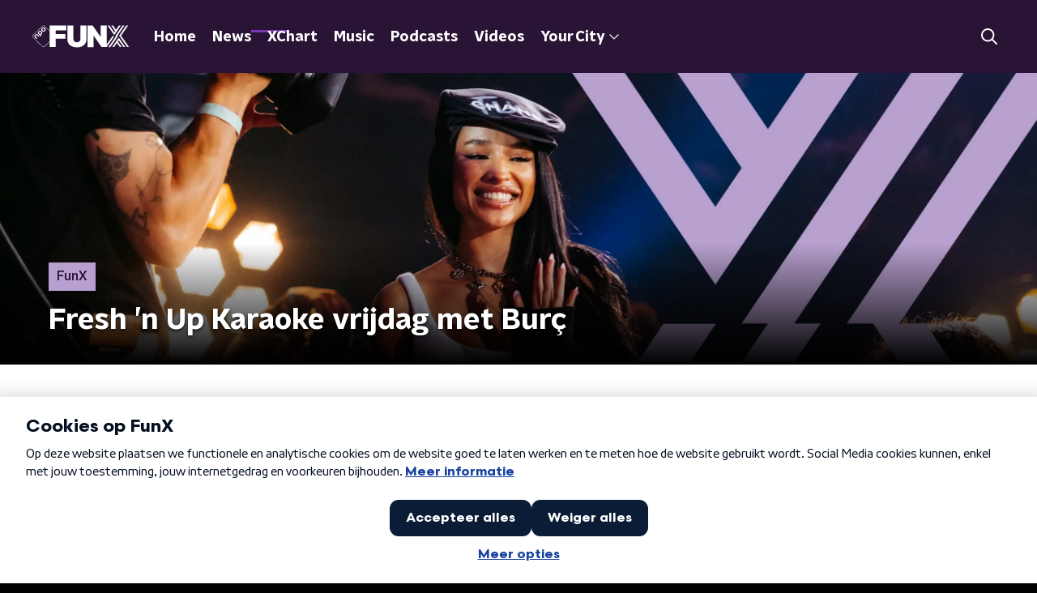

--- FILE ---
content_type: application/javascript
request_url: https://www.funx.nl/_next/static/chunks/pages/theme/%5Btheme%5D/%5B%5B...childTheme%5D%5D-53e1e8dbfe2dc0c6.js
body_size: 1071
content:
(self.webpackChunk_N_E=self.webpackChunk_N_E||[]).push([[8715],{27911:function(e,n,t){(window.__NEXT_P=window.__NEXT_P||[]).push(["/theme/[theme]/[[...childTheme]]",function(){return t(94820)}])},94820:function(e,n,t){"use strict";t.r(n),t.d(n,{__N_SSP:function(){return d}});var a=t(70865),r=t(26297),i=t(52322),o=t(8775),s=t(66724),c=t(21264),l=t(90699),g=t(31520),u=t(16813),d=!0;n.default=function(e){if((0,s.V)(e))return(0,i.jsx)(g.Z,(0,a.Z)({},e));var n=e.alternatePageLogo,t=e.navigationBanners,d=e.pageHeaderBackgroundImageUrl,m=e.seo,h=e.showHeader,k=e.title,p=e.trackingObj,v=(0,r.Z)(e,["alternatePageLogo","navigationBanners","pageHeaderBackgroundImageUrl","seo","showHeader","title","trackingObj"]),f=(null===t||void 0===t?void 0:t.length)>0;return(0,i.jsx)(c.Z,{alternatePageLogo:n,hasPageHeader:!f&&!d,seo:m,title:k,trackingObj:p,children:(0,i.jsx)(o.Z,(0,a.Z)({backgroundImageComponent:l.Z,hasNavigationBanners:f,navigationBanners:t,pageHeaderBackgroundImageUrl:d,showHeader:h,title:k,trackDetailUrl:u.trackDetailUrl},v))})}},8775:function(e,n,t){"use strict";var a=t(52322),r=t(97729),i=t.n(r),o=t(45847),s=t.n(o),c=t(21300),l=t(26996);n.Z=function(e){var n=e.backgroundImageComponent,t=e.contentItems,r=e.countClock,o=e.currentUrl,g=e.eventDetails,u=e.hasNavigationBanners,d=e.isLivePreview,m=void 0!==d&&d,h=e.navigationBanners,k=e.pageHeaderBackgroundImageUrl,p=e.showHeader,v=e.slug,f=e.title,_=e.trackDetailUrl,j=e.trackHistoryUrl;return(0,a.jsxs)(a.Fragment,{children:[m&&(0,a.jsx)(s(),{src:"/scripts/iframeResizer.contentWindow.min.js"}),(0,a.jsx)(i(),{children:v&&o&&(0,a.jsx)("script",{type:"application/ld+json",children:'\n          {\n            "@context": "https://schema.org",\n            "@type": "BreadcrumbList",\n            "itemListElement": [{\n              "@type": "ListItem",\n              "position": 1,\n              "name": "'.concat(v,'",\n              "item": "').concat(o,'"\n            }]\n          }\n          ')})}),(0,a.jsx)(c.Z,{backgroundImageComponent:n,countClock:r,hasNavigationBanners:u,navigationBanners:h,pageHeaderBackgroundImageUrl:k,showHeader:p,subTitle:null===g||void 0===g?void 0:g.date,title:f}),t.map((function(e,n){return(0,a.jsx)(l.Z,{contentItem:e,isFirst:0===n,isLast:n===t.length-1,trackDetailUrl:_,trackHistoryUrl:j},n)}))]})}},45847:function(e,n,t){e.exports=t(20747)}},function(e){e.O(0,[2089,8573,6968,2821,2040,138,7429,1520,3713,4286,442,5e3,2427,2530,7466,118,1300,9774,2888,179],(function(){return n=27911,e(e.s=n);var n}));var n=e.O();_N_E=n}]);